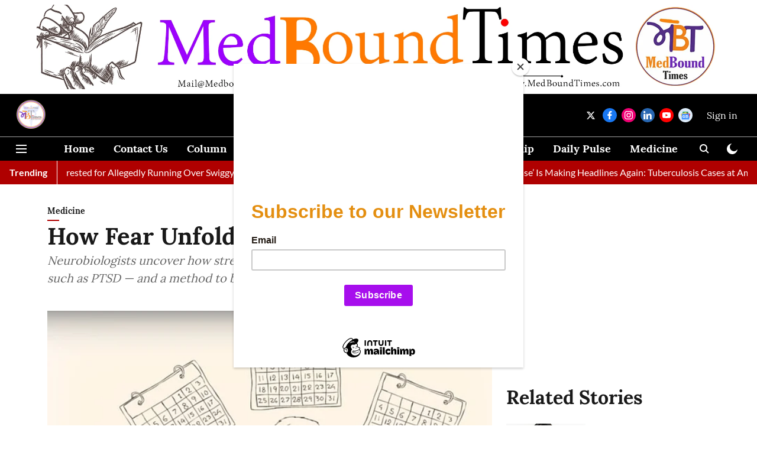

--- FILE ---
content_type: text/html; charset=utf-8
request_url: https://www.google.com/recaptcha/api2/aframe
body_size: 265
content:
<!DOCTYPE HTML><html><head><meta http-equiv="content-type" content="text/html; charset=UTF-8"></head><body><script nonce="y1rHIxagpbWUileTMwPQgw">/** Anti-fraud and anti-abuse applications only. See google.com/recaptcha */ try{var clients={'sodar':'https://pagead2.googlesyndication.com/pagead/sodar?'};window.addEventListener("message",function(a){try{if(a.source===window.parent){var b=JSON.parse(a.data);var c=clients[b['id']];if(c){var d=document.createElement('img');d.src=c+b['params']+'&rc='+(localStorage.getItem("rc::a")?sessionStorage.getItem("rc::b"):"");window.document.body.appendChild(d);sessionStorage.setItem("rc::e",parseInt(sessionStorage.getItem("rc::e")||0)+1);localStorage.setItem("rc::h",'1769196744646');}}}catch(b){}});window.parent.postMessage("_grecaptcha_ready", "*");}catch(b){}</script></body></html>